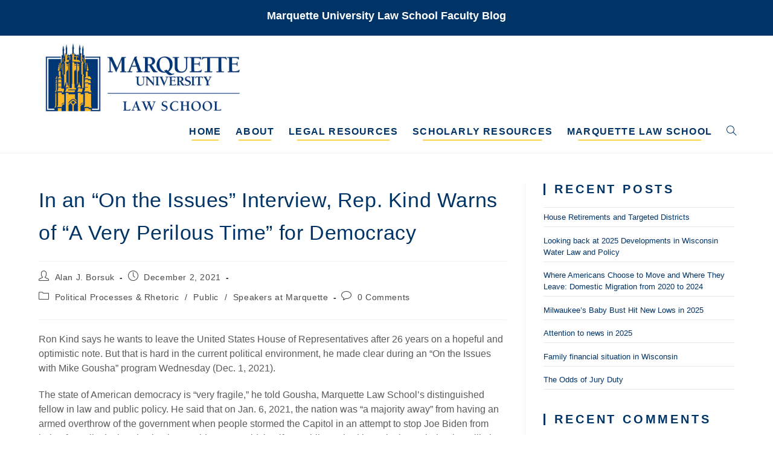

--- FILE ---
content_type: text/html; charset=UTF-8
request_url: https://law.marquette.edu/facultyblog/2021/12/in-an-on-the-issues-interview-rep-kind-warns-of-a-very-perilous-time-for-democracy/
body_size: 91134
content:
<!DOCTYPE html>
<html class="html" lang="en-US">
<head>
	<meta charset="UTF-8">
	<link rel="profile" href="https://gmpg.org/xfn/11">

	<title>In an “On the Issues” Interview, Rep. Kind Warns of “A Very Perilous Time” for Democracy &#8211; Marquette University Law School Faculty Blog</title>
<meta name='robots' content='max-image-preview:large' />
<meta name="viewport" content="width=device-width, initial-scale=1"><link rel="alternate" type="application/rss+xml" title="Marquette University Law School Faculty Blog &raquo; Feed" href="https://law.marquette.edu/facultyblog/feed/" />
<link rel="alternate" type="application/rss+xml" title="Marquette University Law School Faculty Blog &raquo; Comments Feed" href="https://law.marquette.edu/facultyblog/comments/feed/" />
<link rel="alternate" type="application/rss+xml" title="Marquette University Law School Faculty Blog &raquo; In an “On the Issues” Interview, Rep. Kind Warns of “A Very Perilous Time” for Democracy Comments Feed" href="https://law.marquette.edu/facultyblog/2021/12/in-an-on-the-issues-interview-rep-kind-warns-of-a-very-perilous-time-for-democracy/feed/" />
<link rel="alternate" title="oEmbed (JSON)" type="application/json+oembed" href="https://law.marquette.edu/facultyblog/wp-json/oembed/1.0/embed?url=https%3A%2F%2Flaw.marquette.edu%2Ffacultyblog%2F2021%2F12%2Fin-an-on-the-issues-interview-rep-kind-warns-of-a-very-perilous-time-for-democracy%2F" />
<link rel="alternate" title="oEmbed (XML)" type="text/xml+oembed" href="https://law.marquette.edu/facultyblog/wp-json/oembed/1.0/embed?url=https%3A%2F%2Flaw.marquette.edu%2Ffacultyblog%2F2021%2F12%2Fin-an-on-the-issues-interview-rep-kind-warns-of-a-very-perilous-time-for-democracy%2F&#038;format=xml" />
<style id='wp-img-auto-sizes-contain-inline-css'>
img:is([sizes=auto i],[sizes^="auto," i]){contain-intrinsic-size:3000px 1500px}
/*# sourceURL=wp-img-auto-sizes-contain-inline-css */
</style>
<style id='wp-emoji-styles-inline-css'>

	img.wp-smiley, img.emoji {
		display: inline !important;
		border: none !important;
		box-shadow: none !important;
		height: 1em !important;
		width: 1em !important;
		margin: 0 0.07em !important;
		vertical-align: -0.1em !important;
		background: none !important;
		padding: 0 !important;
	}
/*# sourceURL=wp-emoji-styles-inline-css */
</style>
<style id='wp-block-library-inline-css'>
:root{--wp-block-synced-color:#7a00df;--wp-block-synced-color--rgb:122,0,223;--wp-bound-block-color:var(--wp-block-synced-color);--wp-editor-canvas-background:#ddd;--wp-admin-theme-color:#007cba;--wp-admin-theme-color--rgb:0,124,186;--wp-admin-theme-color-darker-10:#006ba1;--wp-admin-theme-color-darker-10--rgb:0,107,160.5;--wp-admin-theme-color-darker-20:#005a87;--wp-admin-theme-color-darker-20--rgb:0,90,135;--wp-admin-border-width-focus:2px}@media (min-resolution:192dpi){:root{--wp-admin-border-width-focus:1.5px}}.wp-element-button{cursor:pointer}:root .has-very-light-gray-background-color{background-color:#eee}:root .has-very-dark-gray-background-color{background-color:#313131}:root .has-very-light-gray-color{color:#eee}:root .has-very-dark-gray-color{color:#313131}:root .has-vivid-green-cyan-to-vivid-cyan-blue-gradient-background{background:linear-gradient(135deg,#00d084,#0693e3)}:root .has-purple-crush-gradient-background{background:linear-gradient(135deg,#34e2e4,#4721fb 50%,#ab1dfe)}:root .has-hazy-dawn-gradient-background{background:linear-gradient(135deg,#faaca8,#dad0ec)}:root .has-subdued-olive-gradient-background{background:linear-gradient(135deg,#fafae1,#67a671)}:root .has-atomic-cream-gradient-background{background:linear-gradient(135deg,#fdd79a,#004a59)}:root .has-nightshade-gradient-background{background:linear-gradient(135deg,#330968,#31cdcf)}:root .has-midnight-gradient-background{background:linear-gradient(135deg,#020381,#2874fc)}:root{--wp--preset--font-size--normal:16px;--wp--preset--font-size--huge:42px}.has-regular-font-size{font-size:1em}.has-larger-font-size{font-size:2.625em}.has-normal-font-size{font-size:var(--wp--preset--font-size--normal)}.has-huge-font-size{font-size:var(--wp--preset--font-size--huge)}.has-text-align-center{text-align:center}.has-text-align-left{text-align:left}.has-text-align-right{text-align:right}.has-fit-text{white-space:nowrap!important}#end-resizable-editor-section{display:none}.aligncenter{clear:both}.items-justified-left{justify-content:flex-start}.items-justified-center{justify-content:center}.items-justified-right{justify-content:flex-end}.items-justified-space-between{justify-content:space-between}.screen-reader-text{border:0;clip-path:inset(50%);height:1px;margin:-1px;overflow:hidden;padding:0;position:absolute;width:1px;word-wrap:normal!important}.screen-reader-text:focus{background-color:#ddd;clip-path:none;color:#444;display:block;font-size:1em;height:auto;left:5px;line-height:normal;padding:15px 23px 14px;text-decoration:none;top:5px;width:auto;z-index:100000}html :where(.has-border-color){border-style:solid}html :where([style*=border-top-color]){border-top-style:solid}html :where([style*=border-right-color]){border-right-style:solid}html :where([style*=border-bottom-color]){border-bottom-style:solid}html :where([style*=border-left-color]){border-left-style:solid}html :where([style*=border-width]){border-style:solid}html :where([style*=border-top-width]){border-top-style:solid}html :where([style*=border-right-width]){border-right-style:solid}html :where([style*=border-bottom-width]){border-bottom-style:solid}html :where([style*=border-left-width]){border-left-style:solid}html :where(img[class*=wp-image-]){height:auto;max-width:100%}:where(figure){margin:0 0 1em}html :where(.is-position-sticky){--wp-admin--admin-bar--position-offset:var(--wp-admin--admin-bar--height,0px)}@media screen and (max-width:600px){html :where(.is-position-sticky){--wp-admin--admin-bar--position-offset:0px}}

/*# sourceURL=wp-block-library-inline-css */
</style><style id='global-styles-inline-css'>
:root{--wp--preset--aspect-ratio--square: 1;--wp--preset--aspect-ratio--4-3: 4/3;--wp--preset--aspect-ratio--3-4: 3/4;--wp--preset--aspect-ratio--3-2: 3/2;--wp--preset--aspect-ratio--2-3: 2/3;--wp--preset--aspect-ratio--16-9: 16/9;--wp--preset--aspect-ratio--9-16: 9/16;--wp--preset--color--black: #000000;--wp--preset--color--cyan-bluish-gray: #abb8c3;--wp--preset--color--white: #ffffff;--wp--preset--color--pale-pink: #f78da7;--wp--preset--color--vivid-red: #cf2e2e;--wp--preset--color--luminous-vivid-orange: #ff6900;--wp--preset--color--luminous-vivid-amber: #fcb900;--wp--preset--color--light-green-cyan: #7bdcb5;--wp--preset--color--vivid-green-cyan: #00d084;--wp--preset--color--pale-cyan-blue: #8ed1fc;--wp--preset--color--vivid-cyan-blue: #0693e3;--wp--preset--color--vivid-purple: #9b51e0;--wp--preset--gradient--vivid-cyan-blue-to-vivid-purple: linear-gradient(135deg,rgb(6,147,227) 0%,rgb(155,81,224) 100%);--wp--preset--gradient--light-green-cyan-to-vivid-green-cyan: linear-gradient(135deg,rgb(122,220,180) 0%,rgb(0,208,130) 100%);--wp--preset--gradient--luminous-vivid-amber-to-luminous-vivid-orange: linear-gradient(135deg,rgb(252,185,0) 0%,rgb(255,105,0) 100%);--wp--preset--gradient--luminous-vivid-orange-to-vivid-red: linear-gradient(135deg,rgb(255,105,0) 0%,rgb(207,46,46) 100%);--wp--preset--gradient--very-light-gray-to-cyan-bluish-gray: linear-gradient(135deg,rgb(238,238,238) 0%,rgb(169,184,195) 100%);--wp--preset--gradient--cool-to-warm-spectrum: linear-gradient(135deg,rgb(74,234,220) 0%,rgb(151,120,209) 20%,rgb(207,42,186) 40%,rgb(238,44,130) 60%,rgb(251,105,98) 80%,rgb(254,248,76) 100%);--wp--preset--gradient--blush-light-purple: linear-gradient(135deg,rgb(255,206,236) 0%,rgb(152,150,240) 100%);--wp--preset--gradient--blush-bordeaux: linear-gradient(135deg,rgb(254,205,165) 0%,rgb(254,45,45) 50%,rgb(107,0,62) 100%);--wp--preset--gradient--luminous-dusk: linear-gradient(135deg,rgb(255,203,112) 0%,rgb(199,81,192) 50%,rgb(65,88,208) 100%);--wp--preset--gradient--pale-ocean: linear-gradient(135deg,rgb(255,245,203) 0%,rgb(182,227,212) 50%,rgb(51,167,181) 100%);--wp--preset--gradient--electric-grass: linear-gradient(135deg,rgb(202,248,128) 0%,rgb(113,206,126) 100%);--wp--preset--gradient--midnight: linear-gradient(135deg,rgb(2,3,129) 0%,rgb(40,116,252) 100%);--wp--preset--font-size--small: 13px;--wp--preset--font-size--medium: 20px;--wp--preset--font-size--large: 36px;--wp--preset--font-size--x-large: 42px;--wp--preset--spacing--20: 0.44rem;--wp--preset--spacing--30: 0.67rem;--wp--preset--spacing--40: 1rem;--wp--preset--spacing--50: 1.5rem;--wp--preset--spacing--60: 2.25rem;--wp--preset--spacing--70: 3.38rem;--wp--preset--spacing--80: 5.06rem;--wp--preset--shadow--natural: 6px 6px 9px rgba(0, 0, 0, 0.2);--wp--preset--shadow--deep: 12px 12px 50px rgba(0, 0, 0, 0.4);--wp--preset--shadow--sharp: 6px 6px 0px rgba(0, 0, 0, 0.2);--wp--preset--shadow--outlined: 6px 6px 0px -3px rgb(255, 255, 255), 6px 6px rgb(0, 0, 0);--wp--preset--shadow--crisp: 6px 6px 0px rgb(0, 0, 0);}:where(.is-layout-flex){gap: 0.5em;}:where(.is-layout-grid){gap: 0.5em;}body .is-layout-flex{display: flex;}.is-layout-flex{flex-wrap: wrap;align-items: center;}.is-layout-flex > :is(*, div){margin: 0;}body .is-layout-grid{display: grid;}.is-layout-grid > :is(*, div){margin: 0;}:where(.wp-block-columns.is-layout-flex){gap: 2em;}:where(.wp-block-columns.is-layout-grid){gap: 2em;}:where(.wp-block-post-template.is-layout-flex){gap: 1.25em;}:where(.wp-block-post-template.is-layout-grid){gap: 1.25em;}.has-black-color{color: var(--wp--preset--color--black) !important;}.has-cyan-bluish-gray-color{color: var(--wp--preset--color--cyan-bluish-gray) !important;}.has-white-color{color: var(--wp--preset--color--white) !important;}.has-pale-pink-color{color: var(--wp--preset--color--pale-pink) !important;}.has-vivid-red-color{color: var(--wp--preset--color--vivid-red) !important;}.has-luminous-vivid-orange-color{color: var(--wp--preset--color--luminous-vivid-orange) !important;}.has-luminous-vivid-amber-color{color: var(--wp--preset--color--luminous-vivid-amber) !important;}.has-light-green-cyan-color{color: var(--wp--preset--color--light-green-cyan) !important;}.has-vivid-green-cyan-color{color: var(--wp--preset--color--vivid-green-cyan) !important;}.has-pale-cyan-blue-color{color: var(--wp--preset--color--pale-cyan-blue) !important;}.has-vivid-cyan-blue-color{color: var(--wp--preset--color--vivid-cyan-blue) !important;}.has-vivid-purple-color{color: var(--wp--preset--color--vivid-purple) !important;}.has-black-background-color{background-color: var(--wp--preset--color--black) !important;}.has-cyan-bluish-gray-background-color{background-color: var(--wp--preset--color--cyan-bluish-gray) !important;}.has-white-background-color{background-color: var(--wp--preset--color--white) !important;}.has-pale-pink-background-color{background-color: var(--wp--preset--color--pale-pink) !important;}.has-vivid-red-background-color{background-color: var(--wp--preset--color--vivid-red) !important;}.has-luminous-vivid-orange-background-color{background-color: var(--wp--preset--color--luminous-vivid-orange) !important;}.has-luminous-vivid-amber-background-color{background-color: var(--wp--preset--color--luminous-vivid-amber) !important;}.has-light-green-cyan-background-color{background-color: var(--wp--preset--color--light-green-cyan) !important;}.has-vivid-green-cyan-background-color{background-color: var(--wp--preset--color--vivid-green-cyan) !important;}.has-pale-cyan-blue-background-color{background-color: var(--wp--preset--color--pale-cyan-blue) !important;}.has-vivid-cyan-blue-background-color{background-color: var(--wp--preset--color--vivid-cyan-blue) !important;}.has-vivid-purple-background-color{background-color: var(--wp--preset--color--vivid-purple) !important;}.has-black-border-color{border-color: var(--wp--preset--color--black) !important;}.has-cyan-bluish-gray-border-color{border-color: var(--wp--preset--color--cyan-bluish-gray) !important;}.has-white-border-color{border-color: var(--wp--preset--color--white) !important;}.has-pale-pink-border-color{border-color: var(--wp--preset--color--pale-pink) !important;}.has-vivid-red-border-color{border-color: var(--wp--preset--color--vivid-red) !important;}.has-luminous-vivid-orange-border-color{border-color: var(--wp--preset--color--luminous-vivid-orange) !important;}.has-luminous-vivid-amber-border-color{border-color: var(--wp--preset--color--luminous-vivid-amber) !important;}.has-light-green-cyan-border-color{border-color: var(--wp--preset--color--light-green-cyan) !important;}.has-vivid-green-cyan-border-color{border-color: var(--wp--preset--color--vivid-green-cyan) !important;}.has-pale-cyan-blue-border-color{border-color: var(--wp--preset--color--pale-cyan-blue) !important;}.has-vivid-cyan-blue-border-color{border-color: var(--wp--preset--color--vivid-cyan-blue) !important;}.has-vivid-purple-border-color{border-color: var(--wp--preset--color--vivid-purple) !important;}.has-vivid-cyan-blue-to-vivid-purple-gradient-background{background: var(--wp--preset--gradient--vivid-cyan-blue-to-vivid-purple) !important;}.has-light-green-cyan-to-vivid-green-cyan-gradient-background{background: var(--wp--preset--gradient--light-green-cyan-to-vivid-green-cyan) !important;}.has-luminous-vivid-amber-to-luminous-vivid-orange-gradient-background{background: var(--wp--preset--gradient--luminous-vivid-amber-to-luminous-vivid-orange) !important;}.has-luminous-vivid-orange-to-vivid-red-gradient-background{background: var(--wp--preset--gradient--luminous-vivid-orange-to-vivid-red) !important;}.has-very-light-gray-to-cyan-bluish-gray-gradient-background{background: var(--wp--preset--gradient--very-light-gray-to-cyan-bluish-gray) !important;}.has-cool-to-warm-spectrum-gradient-background{background: var(--wp--preset--gradient--cool-to-warm-spectrum) !important;}.has-blush-light-purple-gradient-background{background: var(--wp--preset--gradient--blush-light-purple) !important;}.has-blush-bordeaux-gradient-background{background: var(--wp--preset--gradient--blush-bordeaux) !important;}.has-luminous-dusk-gradient-background{background: var(--wp--preset--gradient--luminous-dusk) !important;}.has-pale-ocean-gradient-background{background: var(--wp--preset--gradient--pale-ocean) !important;}.has-electric-grass-gradient-background{background: var(--wp--preset--gradient--electric-grass) !important;}.has-midnight-gradient-background{background: var(--wp--preset--gradient--midnight) !important;}.has-small-font-size{font-size: var(--wp--preset--font-size--small) !important;}.has-medium-font-size{font-size: var(--wp--preset--font-size--medium) !important;}.has-large-font-size{font-size: var(--wp--preset--font-size--large) !important;}.has-x-large-font-size{font-size: var(--wp--preset--font-size--x-large) !important;}
/*# sourceURL=global-styles-inline-css */
</style>

<style id='classic-theme-styles-inline-css'>
/*! This file is auto-generated */
.wp-block-button__link{color:#fff;background-color:#32373c;border-radius:9999px;box-shadow:none;text-decoration:none;padding:calc(.667em + 2px) calc(1.333em + 2px);font-size:1.125em}.wp-block-file__button{background:#32373c;color:#fff;text-decoration:none}
/*# sourceURL=/wp-includes/css/classic-themes.min.css */
</style>
<link rel='stylesheet' id='parent-style-css' href='https://law.marquette.edu/facultyblog/wp-content/themes/oceanwp/style.css?ver=6.9' media='all' />
<link rel='stylesheet' id='font-awesome-css' href='https://law.marquette.edu/facultyblog/wp-content/themes/oceanwp/assets/fonts/fontawesome/css/all.min.css?ver=6.7.2' media='all' />
<link rel='stylesheet' id='simple-line-icons-css' href='https://law.marquette.edu/facultyblog/wp-content/themes/oceanwp/assets/css/third/simple-line-icons.min.css?ver=2.4.0' media='all' />
<link rel='stylesheet' id='oceanwp-style-css' href='https://law.marquette.edu/facultyblog/wp-content/themes/oceanwp/assets/css/style.min.css?ver=1.0' media='all' />
<link rel='stylesheet' id='oe-widgets-style-css' href='https://law.marquette.edu/facultyblog/wp-content/plugins/ocean-extra/assets/css/widgets.css?ver=6.9' media='all' />
<script src="https://law.marquette.edu/facultyblog/wp-includes/js/jquery/jquery.min.js?ver=3.7.1" id="jquery-core-js"></script>
<script src="https://law.marquette.edu/facultyblog/wp-includes/js/jquery/jquery-migrate.min.js?ver=3.4.1" id="jquery-migrate-js"></script>
<link rel="https://api.w.org/" href="https://law.marquette.edu/facultyblog/wp-json/" /><link rel="alternate" title="JSON" type="application/json" href="https://law.marquette.edu/facultyblog/wp-json/wp/v2/posts/29842" /><link rel="EditURI" type="application/rsd+xml" title="RSD" href="https://law.marquette.edu/facultyblog/xmlrpc.php?rsd" />
<meta name="generator" content="WordPress 6.9" />
<link rel="canonical" href="https://law.marquette.edu/facultyblog/2021/12/in-an-on-the-issues-interview-rep-kind-warns-of-a-very-perilous-time-for-democracy/" />
<link rel='shortlink' href='https://law.marquette.edu/facultyblog/?p=29842' />

		<!-- GA Google Analytics @ https://m0n.co/ga -->
		<script async src="https://www.googletagmanager.com/gtag/js?id=G-4PERQPSPV6"></script>
		<script>
			window.dataLayer = window.dataLayer || [];
			function gtag(){dataLayer.push(arguments);}
			gtag('js', new Date());
			gtag('config', 'G-4PERQPSPV6');
		</script>

	<!-- Analytics by WP Statistics - https://wp-statistics.com -->
<style>.recentcomments a{display:inline !important;padding:0 !important;margin:0 !important;}</style><link rel="icon" href="https://law.marquette.edu/facultyblog/wp-content/uploads/2022/09/cropped-lawlogo-web-border-32x32.jpg" sizes="32x32" />
<link rel="icon" href="https://law.marquette.edu/facultyblog/wp-content/uploads/2022/09/cropped-lawlogo-web-border-192x192.jpg" sizes="192x192" />
<link rel="apple-touch-icon" href="https://law.marquette.edu/facultyblog/wp-content/uploads/2022/09/cropped-lawlogo-web-border-180x180.jpg" />
<meta name="msapplication-TileImage" content="https://law.marquette.edu/facultyblog/wp-content/uploads/2022/09/cropped-lawlogo-web-border-270x270.jpg" />
		<style id="wp-custom-css">
			ul,ol{margin-left:3em}li{margin-bottom:.5em}		</style>
		<!-- OceanWP CSS -->
<style type="text/css">
/* Colors */a:hover,a.light:hover,.theme-heading .text::before,.theme-heading .text::after,#top-bar-content >a:hover,#top-bar-social li.oceanwp-email a:hover,#site-navigation-wrap .dropdown-menu >li >a:hover,#site-header.medium-header #medium-searchform button:hover,.oceanwp-mobile-menu-icon a:hover,.blog-entry.post .blog-entry-header .entry-title a:hover,.blog-entry.post .blog-entry-readmore a:hover,.blog-entry.thumbnail-entry .blog-entry-category a,ul.meta li a:hover,.dropcap,.single nav.post-navigation .nav-links .title,body .related-post-title a:hover,body #wp-calendar caption,body .contact-info-widget.default i,body .contact-info-widget.big-icons i,body .custom-links-widget .oceanwp-custom-links li a:hover,body .custom-links-widget .oceanwp-custom-links li a:hover:before,body .posts-thumbnails-widget li a:hover,body .social-widget li.oceanwp-email a:hover,.comment-author .comment-meta .comment-reply-link,#respond #cancel-comment-reply-link:hover,#footer-widgets .footer-box a:hover,#footer-bottom a:hover,#footer-bottom #footer-bottom-menu a:hover,.sidr a:hover,.sidr-class-dropdown-toggle:hover,.sidr-class-menu-item-has-children.active >a,.sidr-class-menu-item-has-children.active >a >.sidr-class-dropdown-toggle,input[type=checkbox]:checked:before{color:#003366}.single nav.post-navigation .nav-links .title .owp-icon use,.blog-entry.post .blog-entry-readmore a:hover .owp-icon use,body .contact-info-widget.default .owp-icon use,body .contact-info-widget.big-icons .owp-icon use{stroke:#003366}input[type="button"],input[type="reset"],input[type="submit"],button[type="submit"],.button,#site-navigation-wrap .dropdown-menu >li.btn >a >span,.thumbnail:hover i,.thumbnail:hover .link-post-svg-icon,.post-quote-content,.omw-modal .omw-close-modal,body .contact-info-widget.big-icons li:hover i,body .contact-info-widget.big-icons li:hover .owp-icon,body div.wpforms-container-full .wpforms-form input[type=submit],body div.wpforms-container-full .wpforms-form button[type=submit],body div.wpforms-container-full .wpforms-form .wpforms-page-button,.woocommerce-cart .wp-element-button,.woocommerce-checkout .wp-element-button,.wp-block-button__link{background-color:#003366}.widget-title{border-color:#003366}blockquote{border-color:#003366}.wp-block-quote{border-color:#003366}#searchform-dropdown{border-color:#003366}.dropdown-menu .sub-menu{border-color:#003366}.blog-entry.large-entry .blog-entry-readmore a:hover{border-color:#003366}.oceanwp-newsletter-form-wrap input[type="email"]:focus{border-color:#003366}.social-widget li.oceanwp-email a:hover{border-color:#003366}#respond #cancel-comment-reply-link:hover{border-color:#003366}body .contact-info-widget.big-icons li:hover i{border-color:#003366}body .contact-info-widget.big-icons li:hover .owp-icon{border-color:#003366}#footer-widgets .oceanwp-newsletter-form-wrap input[type="email"]:focus{border-color:#003366}input[type="button"]:hover,input[type="reset"]:hover,input[type="submit"]:hover,button[type="submit"]:hover,input[type="button"]:focus,input[type="reset"]:focus,input[type="submit"]:focus,button[type="submit"]:focus,.button:hover,.button:focus,#site-navigation-wrap .dropdown-menu >li.btn >a:hover >span,.post-quote-author,.omw-modal .omw-close-modal:hover,body div.wpforms-container-full .wpforms-form input[type=submit]:hover,body div.wpforms-container-full .wpforms-form button[type=submit]:hover,body div.wpforms-container-full .wpforms-form .wpforms-page-button:hover,.woocommerce-cart .wp-element-button:hover,.woocommerce-checkout .wp-element-button:hover,.wp-block-button__link:hover{background-color:#0063b3}a{color:#003366}a .owp-icon use{stroke:#003366}a:hover{color:#0063b3}a:hover .owp-icon use{stroke:#0063b3}body .theme-button,body input[type="submit"],body button[type="submit"],body button,body .button,body div.wpforms-container-full .wpforms-form input[type=submit],body div.wpforms-container-full .wpforms-form button[type=submit],body div.wpforms-container-full .wpforms-form .wpforms-page-button,.woocommerce-cart .wp-element-button,.woocommerce-checkout .wp-element-button,.wp-block-button__link{border-color:#ffffff}body .theme-button:hover,body input[type="submit"]:hover,body button[type="submit"]:hover,body button:hover,body .button:hover,body div.wpforms-container-full .wpforms-form input[type=submit]:hover,body div.wpforms-container-full .wpforms-form input[type=submit]:active,body div.wpforms-container-full .wpforms-form button[type=submit]:hover,body div.wpforms-container-full .wpforms-form button[type=submit]:active,body div.wpforms-container-full .wpforms-form .wpforms-page-button:hover,body div.wpforms-container-full .wpforms-form .wpforms-page-button:active,.woocommerce-cart .wp-element-button:hover,.woocommerce-checkout .wp-element-button:hover,.wp-block-button__link:hover{border-color:#ffffff}body{color:#5b5b5b}h1,h2,h3,h4,h5,h6,.theme-heading,.widget-title,.oceanwp-widget-recent-posts-title,.comment-reply-title,.entry-title,.sidebar-box .widget-title{color:#003366}/* OceanWP Style Settings CSS */.container{width:1280px}@media only screen and (min-width:960px){.content-area,.content-left-sidebar .content-area{width:70%}}@media only screen and (min-width:960px){.widget-area,.content-left-sidebar .widget-area{width:30%}}.theme-button,input[type="submit"],button[type="submit"],button,.button,body div.wpforms-container-full .wpforms-form input[type=submit],body div.wpforms-container-full .wpforms-form button[type=submit],body div.wpforms-container-full .wpforms-form .wpforms-page-button{border-style:solid}.theme-button,input[type="submit"],button[type="submit"],button,.button,body div.wpforms-container-full .wpforms-form input[type=submit],body div.wpforms-container-full .wpforms-form button[type=submit],body div.wpforms-container-full .wpforms-form .wpforms-page-button{border-width:1px}form input[type="text"],form input[type="password"],form input[type="email"],form input[type="url"],form input[type="date"],form input[type="month"],form input[type="time"],form input[type="datetime"],form input[type="datetime-local"],form input[type="week"],form input[type="number"],form input[type="search"],form input[type="tel"],form input[type="color"],form select,form textarea,.woocommerce .woocommerce-checkout .select2-container--default .select2-selection--single{border-style:solid}body div.wpforms-container-full .wpforms-form input[type=date],body div.wpforms-container-full .wpforms-form input[type=datetime],body div.wpforms-container-full .wpforms-form input[type=datetime-local],body div.wpforms-container-full .wpforms-form input[type=email],body div.wpforms-container-full .wpforms-form input[type=month],body div.wpforms-container-full .wpforms-form input[type=number],body div.wpforms-container-full .wpforms-form input[type=password],body div.wpforms-container-full .wpforms-form input[type=range],body div.wpforms-container-full .wpforms-form input[type=search],body div.wpforms-container-full .wpforms-form input[type=tel],body div.wpforms-container-full .wpforms-form input[type=text],body div.wpforms-container-full .wpforms-form input[type=time],body div.wpforms-container-full .wpforms-form input[type=url],body div.wpforms-container-full .wpforms-form input[type=week],body div.wpforms-container-full .wpforms-form select,body div.wpforms-container-full .wpforms-form textarea{border-style:solid}form input[type="text"],form input[type="password"],form input[type="email"],form input[type="url"],form input[type="date"],form input[type="month"],form input[type="time"],form input[type="datetime"],form input[type="datetime-local"],form input[type="week"],form input[type="number"],form input[type="search"],form input[type="tel"],form input[type="color"],form select,form textarea{border-radius:3px}body div.wpforms-container-full .wpforms-form input[type=date],body div.wpforms-container-full .wpforms-form input[type=datetime],body div.wpforms-container-full .wpforms-form input[type=datetime-local],body div.wpforms-container-full .wpforms-form input[type=email],body div.wpforms-container-full .wpforms-form input[type=month],body div.wpforms-container-full .wpforms-form input[type=number],body div.wpforms-container-full .wpforms-form input[type=password],body div.wpforms-container-full .wpforms-form input[type=range],body div.wpforms-container-full .wpforms-form input[type=search],body div.wpforms-container-full .wpforms-form input[type=tel],body div.wpforms-container-full .wpforms-form input[type=text],body div.wpforms-container-full .wpforms-form input[type=time],body div.wpforms-container-full .wpforms-form input[type=url],body div.wpforms-container-full .wpforms-form input[type=week],body div.wpforms-container-full .wpforms-form select,body div.wpforms-container-full .wpforms-form textarea{border-radius:3px}/* Header */#site-logo #site-logo-inner,.oceanwp-social-menu .social-menu-inner,#site-header.full_screen-header .menu-bar-inner,.after-header-content .after-header-content-inner{height:50px}#site-navigation-wrap .dropdown-menu >li >a,#site-navigation-wrap .dropdown-menu >li >span.opl-logout-link,.oceanwp-mobile-menu-icon a,.mobile-menu-close,.after-header-content-inner >a{line-height:50px}#site-header-inner{padding:10px 0 10px 0}#site-header.has-header-media .overlay-header-media{background-color:rgba(0,0,0,0.5)}#site-logo #site-logo-inner a img,#site-header.center-header #site-navigation-wrap .middle-site-logo a img{max-width:500px}#site-header #site-logo #site-logo-inner a img,#site-header.center-header #site-navigation-wrap .middle-site-logo a img{max-height:123px}.effect-one #site-navigation-wrap .dropdown-menu >li >a.menu-link >span:after,.effect-three #site-navigation-wrap .dropdown-menu >li >a.menu-link >span:after,.effect-five #site-navigation-wrap .dropdown-menu >li >a.menu-link >span:before,.effect-five #site-navigation-wrap .dropdown-menu >li >a.menu-link >span:after,.effect-nine #site-navigation-wrap .dropdown-menu >li >a.menu-link >span:before,.effect-nine #site-navigation-wrap .dropdown-menu >li >a.menu-link >span:after{background-color:#ffcc33}.effect-four #site-navigation-wrap .dropdown-menu >li >a.menu-link >span:before,.effect-four #site-navigation-wrap .dropdown-menu >li >a.menu-link >span:after,.effect-seven #site-navigation-wrap .dropdown-menu >li >a.menu-link:hover >span:after,.effect-seven #site-navigation-wrap .dropdown-menu >li.sfHover >a.menu-link >span:after{color:#ffcc33}.effect-seven #site-navigation-wrap .dropdown-menu >li >a.menu-link:hover >span:after,.effect-seven #site-navigation-wrap .dropdown-menu >li.sfHover >a.menu-link >span:after{text-shadow:10px 0 #ffcc33,-10px 0 #ffcc33}.effect-two #site-navigation-wrap .dropdown-menu >li >a.menu-link >span:after,.effect-eight #site-navigation-wrap .dropdown-menu >li >a.menu-link >span:before,.effect-eight #site-navigation-wrap .dropdown-menu >li >a.menu-link >span:after{background-color:#ffcc33}.effect-six #site-navigation-wrap .dropdown-menu >li >a.menu-link >span:before,.effect-six #site-navigation-wrap .dropdown-menu >li >a.menu-link >span:after{border-color:#ffcc33}.effect-ten #site-navigation-wrap .dropdown-menu >li >a.menu-link:hover >span,.effect-ten #site-navigation-wrap .dropdown-menu >li.sfHover >a.menu-link >span{-webkit-box-shadow:0 0 10px 4px #ffcc33;-moz-box-shadow:0 0 10px 4px #ffcc33;box-shadow:0 0 10px 4px #ffcc33}#site-navigation-wrap .dropdown-menu >li >a{padding:0 12px}#site-navigation-wrap .dropdown-menu >li >a,.oceanwp-mobile-menu-icon a,#searchform-header-replace-close{color:#003366}#site-navigation-wrap .dropdown-menu >li >a .owp-icon use,.oceanwp-mobile-menu-icon a .owp-icon use,#searchform-header-replace-close .owp-icon use{stroke:#003366}/* Topbar */#top-bar{padding:14px 0 0 0}#top-bar-wrap,.oceanwp-top-bar-sticky{background-color:#003366}#top-bar-wrap,#top-bar-content strong{color:#ffffff}/* Blog CSS */.blog-entry.post .blog-entry-header .entry-title a{color:#003366}.ocean-single-post-header ul.meta-item li a:hover{color:#333333}/* Sidebar */.sidebar-box .widget-title{color:#003366}/* Footer Copyright */#footer-bottom{background-color:#003366}/* Typography */body{font-size:1.6rem;line-height:1.5}h1,h2,h3,h4,h5,h6,.theme-heading,.widget-title,.oceanwp-widget-recent-posts-title,.comment-reply-title,.entry-title,.sidebar-box .widget-title{font-family:Arial,Helvetica,sans-serif;line-height:1.5;font-weight:900}h1{font-size:23px;line-height:1.4}h2{font-size:20px;line-height:1.4}h3{font-size:18px;line-height:1.4}h4{font-size:17px;line-height:1.4}h5{font-size:14px;line-height:1.4}h6{font-size:15px;line-height:1.4}.page-header .page-header-title,.page-header.background-image-page-header .page-header-title{font-size:32px;line-height:1.4}.page-header .page-subheading{font-size:15px;line-height:1.8}.site-breadcrumbs,.site-breadcrumbs a{font-size:13px;line-height:1.4}#top-bar-content,#top-bar-social-alt{font-size:12px;line-height:1.9}#site-logo a.site-logo-text{font-size:24px;line-height:1.8}#site-navigation-wrap .dropdown-menu >li >a,#site-header.full_screen-header .fs-dropdown-menu >li >a,#site-header.top-header #site-navigation-wrap .dropdown-menu >li >a,#site-header.center-header #site-navigation-wrap .dropdown-menu >li >a,#site-header.medium-header #site-navigation-wrap .dropdown-menu >li >a,.oceanwp-mobile-menu-icon a{font-size:16px;letter-spacing:1.2px;font-weight:700;text-transform:uppercase}.dropdown-menu ul li a.menu-link,#site-header.full_screen-header .fs-dropdown-menu ul.sub-menu li a{font-size:12px;line-height:1.2;letter-spacing:.6px}.sidr-class-dropdown-menu li a,a.sidr-class-toggle-sidr-close,#mobile-dropdown ul li a,body #mobile-fullscreen ul li a{font-size:15px;line-height:1.8}.blog-entry.post .blog-entry-header .entry-title a{font-family:Arial,Helvetica,sans-serif;font-size:3rem;line-height:0.4;font-weight:800}.ocean-single-post-header .single-post-title{font-size:34px;line-height:1.4;letter-spacing:.6px}.ocean-single-post-header ul.meta-item li,.ocean-single-post-header ul.meta-item li a{font-size:13px;line-height:1.4;letter-spacing:.6px}.ocean-single-post-header .post-author-name,.ocean-single-post-header .post-author-name a{font-size:14px;line-height:1.4;letter-spacing:.6px}.ocean-single-post-header .post-author-description{font-size:12px;line-height:1.4;letter-spacing:.6px}.single-post .entry-title{font-family:Arial Black,Gadget,sans-serif;line-height:1.6;letter-spacing:.6px;font-weight:300}.single-post ul.meta li,.single-post ul.meta li a{font-size:14px;line-height:1.4;letter-spacing:.6px}.sidebar-box .widget-title,.sidebar-box.widget_block .wp-block-heading{font-size:1.5em;line-height:1;letter-spacing:3.8px;text-transform:uppercase}#footer-widgets .footer-box .widget-title{font-size:13px;line-height:1;letter-spacing:1px}#footer-bottom #copyright{font-size:12px;line-height:1}#footer-bottom #footer-bottom-menu{font-size:12px;line-height:1}.woocommerce-store-notice.demo_store{line-height:2;letter-spacing:1.5px}.demo_store .woocommerce-store-notice__dismiss-link{line-height:2;letter-spacing:1.5px}.woocommerce ul.products li.product li.title h2,.woocommerce ul.products li.product li.title a{font-size:14px;line-height:1.5}.woocommerce ul.products li.product li.category,.woocommerce ul.products li.product li.category a{font-size:12px;line-height:1}.woocommerce ul.products li.product .price{font-size:18px;line-height:1}.woocommerce ul.products li.product .button,.woocommerce ul.products li.product .product-inner .added_to_cart{font-size:12px;line-height:1.5;letter-spacing:1px}.woocommerce ul.products li.owp-woo-cond-notice span,.woocommerce ul.products li.owp-woo-cond-notice a{font-size:16px;line-height:1;letter-spacing:1px;font-weight:600;text-transform:capitalize}.woocommerce div.product .product_title{font-size:24px;line-height:1.4;letter-spacing:.6px}.woocommerce div.product p.price{font-size:36px;line-height:1}.woocommerce .owp-btn-normal .summary form button.button,.woocommerce .owp-btn-big .summary form button.button,.woocommerce .owp-btn-very-big .summary form button.button{font-size:12px;line-height:1.5;letter-spacing:1px;text-transform:uppercase}.woocommerce div.owp-woo-single-cond-notice span,.woocommerce div.owp-woo-single-cond-notice a{font-size:18px;line-height:2;letter-spacing:1.5px;font-weight:600;text-transform:capitalize}.ocean-preloader--active .preloader-after-content{font-size:20px;line-height:1.8;letter-spacing:.6px}
</style></head>

<body class="wp-singular post-template-default single single-post postid-29842 single-format-standard wp-custom-logo wp-embed-responsive wp-theme-oceanwp wp-child-theme-oceanwp-child oceanwp-theme dropdown-mobile default-breakpoint has-sidebar content-right-sidebar post-in-category-political-processes-rhetoric post-in-category-public post-in-category-speakers has-topbar page-header-disabled" itemscope="itemscope" itemtype="https://schema.org/Article">

	
	
	<div id="outer-wrap" class="site clr">

		<a class="skip-link screen-reader-text" href="#main">Skip to content</a>

		
		<div id="wrap" class="clr">

			

<div id="top-bar-wrap" class="clr">

	<div id="top-bar" class="clr">

		
		<div id="top-bar-inner" class="clr">

			
	<div id="top-bar-content" class="clr has-content top-bar-centered">

		
		
			
				<span class="topbar-content">

					<h3 style="color:white">Marquette University Law School Faculty Blog</h3>
				</span>

				
	</div><!-- #top-bar-content -->


		</div><!-- #top-bar-inner -->

		
	</div><!-- #top-bar -->

</div><!-- #top-bar-wrap -->


			
<header id="site-header" class="minimal-header effect-five clr" data-height="50" itemscope="itemscope" itemtype="https://schema.org/WPHeader" role="banner">

	
					
			<div id="site-header-inner" class="clr container">

				
				

<div id="site-logo" class="clr" itemscope itemtype="https://schema.org/Brand" >

	
	<div id="site-logo-inner" class="clr">

		<a href="https://law.marquette.edu/facultyblog/" class="custom-logo-link" rel="home"><img width="887" height="317" src="https://law.marquette.edu/facultyblog/wp-content/uploads/2023/01/cropped-law-logo-horizontal.jpg" class="custom-logo" alt="Marquette University Law School Faculty Blog" decoding="async" fetchpriority="high" srcset="https://law.marquette.edu/facultyblog/wp-content/uploads/2023/01/cropped-law-logo-horizontal.jpg 1x, https://law.marquette.edu/facultyblog/wp-content/uploads/2023/01/law-logo-horizontal-1.jpg 2x" sizes="(max-width: 887px) 100vw, 887px" /></a>
	</div><!-- #site-logo-inner -->

	
	
</div><!-- #site-logo -->

			<div id="site-navigation-wrap" class="clr">
			
			
			
			<nav id="site-navigation" class="navigation main-navigation clr" itemscope="itemscope" itemtype="https://schema.org/SiteNavigationElement" role="navigation" >

				<ul id="menu-main" class="main-menu dropdown-menu sf-menu"><li id="menu-item-19996" class="menu-item menu-item-type-custom menu-item-object-custom menu-item-home menu-item-19996"><a href="http://law.marquette.edu/facultyblog/" class="menu-link"><span class="text-wrap">Home</span></a></li><li id="menu-item-19995" class="menu-item menu-item-type-post_type menu-item-object-page menu-item-19995"><a href="https://law.marquette.edu/facultyblog/about/" class="menu-link"><span class="text-wrap">About</span></a></li><li id="menu-item-19997" class="menu-item menu-item-type-post_type menu-item-object-page menu-item-19997"><a href="https://law.marquette.edu/facultyblog/legal-resources/" class="menu-link"><span class="text-wrap">Legal Resources</span></a></li><li id="menu-item-19999" class="menu-item menu-item-type-custom menu-item-object-custom menu-item-19999"><a title="Scholarly Resources" href="http://scholarship.law.marquette.edu" class="menu-link"><span class="text-wrap">Scholarly Resources</span></a></li><li id="menu-item-19998" class="menu-item menu-item-type-custom menu-item-object-custom menu-item-19998"><a href="http://law.marquette.edu" class="menu-link"><span class="text-wrap">Marquette Law School</span></a></li><li class="search-toggle-li" ><a href="https://law.marquette.edu/facultyblog/#" class="site-search-toggle search-dropdown-toggle"><span class="screen-reader-text">Toggle website search</span><i class=" icon-magnifier" aria-hidden="true" role="img"></i></a></li></ul>
<div id="searchform-dropdown" class="header-searchform-wrap clr" >
	
<form aria-label="Search this website" role="search" method="get" class="searchform" action="https://law.marquette.edu/facultyblog/">	
	<input aria-label="Insert search query" type="search" id="ocean-search-form-1" class="field" autocomplete="off" placeholder="Search" name="s">
		</form>
</div><!-- #searchform-dropdown -->

			</nav><!-- #site-navigation -->

			
			
					</div><!-- #site-navigation-wrap -->
			
		
	
				
	
	<div class="oceanwp-mobile-menu-icon clr mobile-right">

		
		
		
		<a href="https://law.marquette.edu/facultyblog/#mobile-menu-toggle" class="mobile-menu"  aria-label="Mobile Menu">
							<i class="fa fa-bars" aria-hidden="true"></i>
								<span class="oceanwp-text">Menu</span>
				<span class="oceanwp-close-text">Close</span>
						</a>

		
		
		
	</div><!-- #oceanwp-mobile-menu-navbar -->

	

			</div><!-- #site-header-inner -->

			
<div id="mobile-dropdown" class="clr" >

	<nav class="clr" itemscope="itemscope" itemtype="https://schema.org/SiteNavigationElement">

		<ul id="menu-main-1" class="menu"><li class="menu-item menu-item-type-custom menu-item-object-custom menu-item-home menu-item-19996"><a href="http://law.marquette.edu/facultyblog/">Home</a></li>
<li class="menu-item menu-item-type-post_type menu-item-object-page menu-item-19995"><a href="https://law.marquette.edu/facultyblog/about/">About</a></li>
<li class="menu-item menu-item-type-post_type menu-item-object-page menu-item-19997"><a href="https://law.marquette.edu/facultyblog/legal-resources/">Legal Resources</a></li>
<li class="menu-item menu-item-type-custom menu-item-object-custom menu-item-19999"><a href="http://scholarship.law.marquette.edu">Scholarly Resources</a></li>
<li class="menu-item menu-item-type-custom menu-item-object-custom menu-item-19998"><a href="http://law.marquette.edu">Marquette Law School</a></li>
<li class="search-toggle-li" ><a href="https://law.marquette.edu/facultyblog/#" class="site-search-toggle search-dropdown-toggle"><span class="screen-reader-text">Toggle website search</span><i class=" icon-magnifier" aria-hidden="true" role="img"></i></a></li></ul>
<div id="mobile-menu-search" class="clr">
	<form aria-label="Search this website" method="get" action="https://law.marquette.edu/facultyblog/" class="mobile-searchform">
		<input aria-label="Insert search query" value="" class="field" id="ocean-mobile-search-2" type="search" name="s" autocomplete="off" placeholder="Search" />
		<button aria-label="Submit search" type="submit" class="searchform-submit">
			<i class=" icon-magnifier" aria-hidden="true" role="img"></i>		</button>
					</form>
</div><!-- .mobile-menu-search -->

	</nav>

</div>

			
			
		
		
</header><!-- #site-header -->


			
			<main id="main" class="site-main clr"  role="main">

				
	
	<div id="content-wrap" class="container clr">

		
		<div id="primary" class="content-area clr">

			
			<div id="content" class="site-content clr">

				
				
<article id="post-29842">

	

<header class="entry-header clr">
	<h2 class="single-post-title entry-title" itemprop="headline">In an “On the Issues” Interview, Rep. Kind Warns of “A Very Perilous Time” for Democracy</h2><!-- .single-post-title -->
</header><!-- .entry-header -->


<ul class="meta ospm-default clr">

	
					<li class="meta-author" itemprop="name"><span class="screen-reader-text">Post author:</span><i class=" icon-user" aria-hidden="true" role="img"></i><a href="https://law.marquette.edu/facultyblog/author/alan-borsuk/" title="Posts by Alan J. Borsuk" rel="author"  itemprop="author" itemscope="itemscope" itemtype="https://schema.org/Person">Alan J. Borsuk</a></li>
		
		
		
		
		
		
	
		
					<li class="meta-date" itemprop="datePublished"><span class="screen-reader-text">Post published:</span><i class=" icon-clock" aria-hidden="true" role="img"></i>December 2, 2021</li>
		
		
		
		
		
	
		
		
		
					<li class="meta-cat"><span class="screen-reader-text">Post category:</span><i class=" icon-folder" aria-hidden="true" role="img"></i><a href="https://law.marquette.edu/facultyblog/category/political-processes-rhetoric/" rel="category tag">Political Processes &amp; Rhetoric</a> <span class="owp-sep">/</span> <a href="https://law.marquette.edu/facultyblog/category/public/" rel="category tag">Public</a> <span class="owp-sep">/</span> <a href="https://law.marquette.edu/facultyblog/category/speakers/" rel="category tag">Speakers at Marquette</a></li>
		
		
		
	
		
		
		
		
		
					<li class="meta-comments"><span class="screen-reader-text">Post comments:</span><i class=" icon-bubble" aria-hidden="true" role="img"></i><a href="https://law.marquette.edu/facultyblog/2021/12/in-an-on-the-issues-interview-rep-kind-warns-of-a-very-perilous-time-for-democracy/#respond" class="comments-link" >0 Comments</a></li>
		
	
</ul>



<div class="entry-content clr" itemprop="text">
	<p>Ron Kind says he wants to leave the United States House of Representatives after 26 years on a hopeful and optimistic note. But that is hard in the current political environment, he made clear during an “On the Issues with Mike Gousha” program Wednesday (Dec. 1, 2021).</p>
<p>The state of American democracy is “very fragile,” he told Gousha, Marquette Law School’s distinguished fellow in law and public policy. He said that on Jan. 6, 2021, the nation was “a majority away” from having an armed overthrow of the government when people stormed the Capitol in an attempt to stop Joe Biden from being formally declared to be the president. He said that if Republicans had been in the majority, there likely would have been a major constitutional crisis.</p>
<p>More generally, Kind, a moderate Democrat who has represented western Wisconsin in the House since 1997, said, “Unquestionably, our politics have gotten very toxic in recent years.” That is hard for someone like him., he said, because he has always tried to have good relationships with members of Congress from across the spectrum.<span id="more-29842"></span></p>
<p>“Now it’s more about destroying the other side, demonizing them, making people fearful of the other party,” he said. “I think we’re in a very perilous time for our democracy.”</p>
<p>Kind said President Donald Trump and his administration “took us to a very dark place” characterized by authoritarian tendencies and lack of respect for citizens. He called Trump “a narcissistic bully.”</p>
<p>But he also criticized Republicans more broadly and said the party needs to purge itself of the characteristics Trump encouraged. Kind said “one party” &#8212; he didn’t use the word “Republican” &#8212; is trying to convince people that diversity is something to be feared. “It is so easy to divide people along racial lines,” he said. In his view, diversity is “a source of great strength” for the country.</p>
<p>His biggest concern, Kind said, is that “we have a lost a factual basis, a common set of truths in this country.” He said, “An alternate reality has been created for factual matters where you can make things up.” The biggest example is what he called “the big lie” about who won the presidential election.</p>
<p>Good government, he said, requires give and take and compromise and too many new legislators in both Washington and Madison are not willing to do that.</p>
<p>Kind said he is proud of a lot that he has accomplished in his years in Congress. He said his decision not to run for re-election was not based on concern he would lose in the 2022 election. He won narrowly in 2020 and Trump carried the district by a large margin. Kind said when he announced his decision that he had “run out of gas.” He has a year left in his term and he said he has not made plans for what to do after that. He said he intends to stay in Wisconsin.</p>
<p>The full interview with Kind may be viewed <a href="https://www.youtube.com/watch?v=5q9xPcUWEPQ">by clicking here</a>.</p>
<p class="responsive-video-wrap clr"><iframe title="On the Issues: U.S. Representative Ron Kind" width="1200" height="675" src="https://www.youtube.com/embed/5q9xPcUWEPQ?feature=oembed" frameborder="0" allow="accelerometer; autoplay; clipboard-write; encrypted-media; gyroscope; picture-in-picture; web-share" allowfullscreen></iframe></p>
<p>&nbsp;</p>

</div><!-- .entry -->





	<section id="related-posts" class="clr">

		<h3 class="theme-heading related-posts-title">
			<span class="text">You Might Also Like</span>
		</h3>

		<div class="oceanwp-row clr">

			
			
				
				<article class="related-post clr col span_1_of_3 col-1 post-16020 post type-post status-publish format-standard hentry category-public entry">

					
					<h3 class="related-post-title">
						<a href="https://law.marquette.edu/facultyblog/2011/12/suvs-and-the-security-state/" rel="bookmark">SUVs and the Security State</a>
					</h3><!-- .related-post-title -->

											<time class="published" datetime="2011-12-18T09:42:36-06:00"><i class=" icon-clock" aria-hidden="true" role="img"></i>December 18, 2011</time>
					
				</article><!-- .related-post -->

				
			
				
				<article class="related-post clr col span_1_of_3 col-2 post-18838 post type-post status-publish format-standard hentry category-legal-practice category-public entry">

					
					<h3 class="related-post-title">
						<a href="https://law.marquette.edu/facultyblog/2012/10/toward-a-modality-of-jurisprudence/" rel="bookmark">Toward a Modality of Jurisprudence</a>
					</h3><!-- .related-post-title -->

											<time class="published" datetime="2012-10-29T10:14:32-05:00"><i class=" icon-clock" aria-hidden="true" role="img"></i>October 29, 2012</time>
					
				</article><!-- .related-post -->

				
			
				
				<article class="related-post clr col span_1_of_3 col-3 post-15067 post type-post status-publish format-standard hentry category-criminal-justice category-criminal-law-process category-public category-seventh-circuit entry">

					
					<h3 class="related-post-title">
						<a href="https://law.marquette.edu/facultyblog/2011/10/what-must-a-defendant-do-in-order-to-go-it-alone/" rel="bookmark">What Must a Defendant Do in Order to Go It Alone?</a>
					</h3><!-- .related-post-title -->

											<time class="published" datetime="2011-10-02T21:41:28-05:00"><i class=" icon-clock" aria-hidden="true" role="img"></i>October 2, 2011</time>
					
				</article><!-- .related-post -->

				
			
		</div><!-- .oceanwp-row -->

	</section><!-- .related-posts -->




<section id="comments" class="comments-area clr has-comments">

	
	
		<div id="respond" class="comment-respond">
		<h3 id="reply-title" class="comment-reply-title">Leave a Reply <small><a rel="nofollow" id="cancel-comment-reply-link" href="/facultyblog/2021/12/in-an-on-the-issues-interview-rep-kind-warns-of-a-very-perilous-time-for-democracy/#respond" style="display:none;">Cancel reply</a></small></h3><form action="https://law.marquette.edu/facultyblog/wp-comments-post.php" method="post" id="commentform" class="comment-form"><div class="comment-textarea"><label for="comment" class="screen-reader-text">Comment</label><textarea name="comment" id="comment" cols="39" rows="4" tabindex="0" class="textarea-comment" placeholder="Your comment here..."></textarea></div><div class="comment-form-author"><label for="author" class="screen-reader-text">Enter your name or username to comment</label><input type="text" name="author" id="author" value="" placeholder="Name (required)" size="22" tabindex="0" aria-required="true" class="input-name" /></div>
<div class="comment-form-email"><label for="email" class="screen-reader-text">Enter your email address to comment</label><input type="text" name="email" id="email" value="" placeholder="Email (required)" size="22" tabindex="0" aria-required="true" class="input-email" /></div>
<div class="comment-form-url"><label for="url" class="screen-reader-text">Enter your website URL (optional)</label><input type="text" name="url" id="url" value="" placeholder="Website" size="22" tabindex="0" class="input-website" /></div>
<p class="form-submit"><input name="submit" type="submit" id="comment-submit" class="submit" value="Post Comment" /> <input type='hidden' name='comment_post_ID' value='29842' id='comment_post_ID' />
<input type='hidden' name='comment_parent' id='comment_parent' value='0' />
</p><p style="display: none;"><input type="hidden" id="akismet_comment_nonce" name="akismet_comment_nonce" value="9aee6c3562" /></p><p style="display: none !important;" class="akismet-fields-container" data-prefix="ak_"><label>&#916;<textarea name="ak_hp_textarea" cols="45" rows="8" maxlength="100"></textarea></label><input type="hidden" id="ak_js_1" name="ak_js" value="50"/><script>document.getElementById( "ak_js_1" ).setAttribute( "value", ( new Date() ).getTime() );</script></p></form>	</div><!-- #respond -->
	<p class="akismet_comment_form_privacy_notice">This site uses Akismet to reduce spam. <a href="https://akismet.com/privacy/" target="_blank" rel="nofollow noopener">Learn how your comment data is processed.</a></p>
</section><!-- #comments -->

</article>

				
			</div><!-- #content -->

			
		</div><!-- #primary -->

		

<aside id="right-sidebar" class="sidebar-container widget-area sidebar-primary" itemscope="itemscope" itemtype="https://schema.org/WPSideBar" role="complementary" aria-label="Primary Sidebar">

	
	<div id="right-sidebar-inner" class="clr">

		
		<div id="recent-posts-2" class="sidebar-box widget_recent_entries clr">
		<h4 class="widget-title">Recent Posts</h4>
		<ul>
											<li>
					<a href="https://law.marquette.edu/facultyblog/2026/01/house-retirements-and-targeted-districts/">House Retirements and Targeted Districts</a>
									</li>
											<li>
					<a href="https://law.marquette.edu/facultyblog/2026/01/looking-back-at-2025-developments-in-wisconsin-water-law-and-policy/">Looking back at 2025 Developments in Wisconsin Water Law and Policy</a>
									</li>
											<li>
					<a href="https://law.marquette.edu/facultyblog/2026/01/where-americans-choose-to-move-and-where-they-leave-domestic-migration-from-2020-to-2024/">Where Americans Choose to Move and Where They Leave: Domestic Migration from 2020 to 2024</a>
									</li>
											<li>
					<a href="https://law.marquette.edu/facultyblog/2026/01/milwaukees-baby-bust-hit-new-lows-in-2025/">Milwaukee’s Baby Bust Hit New Lows in 2025</a>
									</li>
											<li>
					<a href="https://law.marquette.edu/facultyblog/2025/12/attention-to-news-in-2025/">Attention to news in 2025</a>
									</li>
											<li>
					<a href="https://law.marquette.edu/facultyblog/2025/12/family-financial-situation-in-wisconsin/">Family financial situation in Wisconsin</a>
									</li>
											<li>
					<a href="https://law.marquette.edu/facultyblog/2025/12/the-odds-of-jury-duty/">The Odds of Jury Duty</a>
									</li>
					</ul>

		</div><div id="recent-comments-3" class="sidebar-box widget_recent_comments clr"><h4 class="widget-title">Recent Comments</h4><ul id="recentcomments"><li class="recentcomments"><span class="comment-author-link"><a href="http://www.joeconsidinelaw.com" class="url" rel="ugc external nofollow">Joe Considine</a></span> on <a href="https://law.marquette.edu/facultyblog/2009/04/celebrating-a-scholar%e2%80%99s-life/comment-page-1/#comment-3921418">Celebrating a Scholar’s Life</a></li><li class="recentcomments"><span class="comment-author-link"><a href="http://@DFrankRobi99950" class="url" rel="ugc external nofollow">D. Frank Robinson</a></span> on <a href="https://law.marquette.edu/facultyblog/2009/09/a-republican-form-of-government/comment-page-1/#comment-3918541">A Republican Form of Government</a></li><li class="recentcomments"><span class="comment-author-link">Mark Driskill</span> on <a href="https://law.marquette.edu/facultyblog/2019/03/the-nanny-state/comment-page-1/#comment-3917935">The Nanny State</a></li><li class="recentcomments"><span class="comment-author-link">Janell Duderstadt</span> on <a href="https://law.marquette.edu/facultyblog/2012/06/john-wesley-hardins-character-and-fitness-for-the-practice-of-law/comment-page-1/#comment-3915127">John Wesley Hardin’s Character and Fitness for the Practice of Law</a></li><li class="recentcomments"><span class="comment-author-link">Janell Duderstadt</span> on <a href="https://law.marquette.edu/facultyblog/2012/06/john-wesley-hardins-character-and-fitness-for-the-practice-of-law/comment-page-1/#comment-3915126">John Wesley Hardin’s Character and Fitness for the Practice of Law</a></li></ul></div><div id="categories-202736091" class="sidebar-box widget_categories clr"><h4 class="widget-title">Categories</h4><form action="https://law.marquette.edu/facultyblog" method="get"><label class="screen-reader-text" for="cat">Categories</label><select  name='cat' id='cat' class='postform'>
	<option value='-1'>Select Category</option>
	<option class="level-0" value="351">Alumni Contributor</option>
	<option class="level-0" value="386">Andrew Center</option>
	<option class="level-0" value="358">Appellate Advocacy</option>
	<option class="level-0" value="128">Arbitration</option>
	<option class="level-0" value="70">Business Regulation</option>
	<option class="level-0" value="85">Circuit Splits</option>
	<option class="level-0" value="101">Civil Procedure</option>
	<option class="level-0" value="98">Civil Rights</option>
	<option class="level-0" value="32">Computer Law</option>
	<option class="level-0" value="125">Congress &amp; Congressional Power</option>
	<option class="level-0" value="80">Constitutional Interpretation</option>
	<option class="level-0" value="126">Constitutional Law</option>
	<option class="level-0" value="41">Corporate Law</option>
	<option class="level-0" value="30">Criminal Law &amp; Process</option>
	<option class="level-0" value="354">Cryptocurrency</option>
	<option class="level-0" value="21">Eastern District of Wisconsin</option>
	<option class="level-0" value="78">Education &amp; Law</option>
	<option class="level-0" value="111">Election Law</option>
	<option class="level-0" value="40">Environmental Law</option>
	<option class="level-0" value="88">Evidence</option>
	<option class="level-0" value="45">Family Law</option>
	<option class="level-0" value="54">Federal Civil Litigation</option>
	<option class="level-0" value="28">Federal Criminal Law &amp; Process</option>
	<option class="level-0" value="124">Federal Indian Law</option>
	<option class="level-0" value="19">Federal Law &amp; Legal System</option>
	<option class="level-0" value="74">Federal Sentencing</option>
	<option class="level-0" value="53">Federalism</option>
	<option class="level-0" value="86">Feminism</option>
	<option class="level-0" value="67">First Amendment</option>
	<option class="level-0" value="60">Health Care</option>
	<option class="level-0" value="73">Higher Education</option>
	<option class="level-0" value="66">Human Rights</option>
	<option class="level-0" value="56">Immigration Law</option>
	<option class="level-0" value="7">Intellectual Property Law</option>
	<option class="level-0" value="20">International Law &amp; Diplomacy</option>
	<option class="level-0" value="68">Judges &amp; Judicial Process</option>
	<option class="level-0" value="33">Labor &amp; Employment Law</option>
	<option class="level-0" value="97">Legacies of Lincoln</option>
	<option class="level-0" value="34">Legal Education</option>
	<option class="level-0" value="72">Legal Ethics</option>
	<option class="level-0" value="64">Legal History</option>
	<option class="level-0" value="36">Legal Practice</option>
	<option class="level-0" value="131">Legal Profession</option>
	<option class="level-0" value="59">Legal Research</option>
	<option class="level-0" value="35">Legal Scholarship</option>
	<option class="level-0" value="42">Legal Writing</option>
	<option class="level-0" value="349">Lubar Center</option>
	<option class="level-0" value="48">Marquette Law School</option>
	<option class="level-0" value="102">Marquette Law School History</option>
	<option class="level-0" value="162">Marquette Law School Poll</option>
	<option class="level-0" value="356">Marquette Lawyer Magazine</option>
	<option class="level-0" value="76">Media &amp; Journalism</option>
	<option class="level-0" value="92">Mediation</option>
	<option class="level-0" value="47">Milwaukee</option>
	<option class="level-0" value="350">Milwaukee Area Project</option>
	<option class="level-0" value="99">Milwaukee Public Schools</option>
	<option class="level-0" value="359">Moot Court</option>
	<option class="level-0" value="87">Negotiation</option>
	<option class="level-0" value="44">Political Processes &amp; Rhetoric</option>
	<option class="level-0" value="37">Popular Culture &amp; Law</option>
	<option class="level-0" value="120">Poverty &amp; Law</option>
	<option class="level-0" value="27">President &amp; Executive Branch</option>
	<option class="level-0" value="119">Prisoner Rights</option>
	<option class="level-0" value="49">Privacy Rights</option>
	<option class="level-0" value="123">Pro Bono</option>
	<option class="level-0" value="362">Property Law</option>
	<option class="level-0" value="122">Public</option>
	<option class="level-0" value="385">Public Interest Law Society</option>
	<option class="level-0" value="57">Race &amp; Law</option>
	<option class="level-0" value="361">Real Estate Law</option>
	<option class="level-0" value="31">Religion &amp; Law</option>
	<option class="level-0" value="384">Restorative Justice</option>
	<option class="level-0" value="23">Seventh Circuit</option>
	<option class="level-0" value="46">Speakers at Marquette</option>
	<option class="level-0" value="63">Sports &amp; Law</option>
	<option class="level-0" value="352">Student Contributor</option>
	<option class="level-0" value="121">Tax Law</option>
	<option class="level-0" value="29">Tort Law</option>
	<option class="level-0" value="24">U.S. Supreme Court</option>
	<option class="level-0" value="357">U.S. Supreme Court</option>
	<option class="level-0" value="1">Uncategorized</option>
	<option class="level-0" value="181">Water Law</option>
	<option class="level-0" value="22">Western District of Wisconsin</option>
	<option class="level-0" value="13">Wisconsin Civil Litigation</option>
	<option class="level-0" value="15">Wisconsin Court System</option>
	<option class="level-0" value="14">Wisconsin Criminal Law &amp; Process</option>
	<option class="level-0" value="3">Wisconsin Law &amp; Legal System</option>
	<option class="level-0" value="75">Wisconsin Supreme Court</option>
</select>
</form><script>
( ( dropdownId ) => {
	const dropdown = document.getElementById( dropdownId );
	function onSelectChange() {
		setTimeout( () => {
			if ( 'escape' === dropdown.dataset.lastkey ) {
				return;
			}
			if ( dropdown.value && parseInt( dropdown.value ) > 0 && dropdown instanceof HTMLSelectElement ) {
				dropdown.parentElement.submit();
			}
		}, 250 );
	}
	function onKeyUp( event ) {
		if ( 'Escape' === event.key ) {
			dropdown.dataset.lastkey = 'escape';
		} else {
			delete dropdown.dataset.lastkey;
		}
	}
	function onClick() {
		delete dropdown.dataset.lastkey;
	}
	dropdown.addEventListener( 'keyup', onKeyUp );
	dropdown.addEventListener( 'click', onClick );
	dropdown.addEventListener( 'change', onSelectChange );
})( "cat" );

//# sourceURL=WP_Widget_Categories%3A%3Awidget
</script>
</div><div id="archives-2" class="sidebar-box widget_archive clr"><h4 class="widget-title">Archives</h4>		<label class="screen-reader-text" for="archives-dropdown-2">Archives</label>
		<select id="archives-dropdown-2" name="archive-dropdown">
			
			<option value="">Select Month</option>
				<option value='https://law.marquette.edu/facultyblog/2026/01/'> January 2026 </option>
	<option value='https://law.marquette.edu/facultyblog/2025/12/'> December 2025 </option>
	<option value='https://law.marquette.edu/facultyblog/2025/11/'> November 2025 </option>
	<option value='https://law.marquette.edu/facultyblog/2025/10/'> October 2025 </option>
	<option value='https://law.marquette.edu/facultyblog/2025/09/'> September 2025 </option>
	<option value='https://law.marquette.edu/facultyblog/2025/08/'> August 2025 </option>
	<option value='https://law.marquette.edu/facultyblog/2025/07/'> July 2025 </option>
	<option value='https://law.marquette.edu/facultyblog/2025/06/'> June 2025 </option>
	<option value='https://law.marquette.edu/facultyblog/2025/05/'> May 2025 </option>
	<option value='https://law.marquette.edu/facultyblog/2025/04/'> April 2025 </option>
	<option value='https://law.marquette.edu/facultyblog/2025/03/'> March 2025 </option>
	<option value='https://law.marquette.edu/facultyblog/2025/02/'> February 2025 </option>
	<option value='https://law.marquette.edu/facultyblog/2025/01/'> January 2025 </option>
	<option value='https://law.marquette.edu/facultyblog/2024/12/'> December 2024 </option>
	<option value='https://law.marquette.edu/facultyblog/2024/11/'> November 2024 </option>
	<option value='https://law.marquette.edu/facultyblog/2024/10/'> October 2024 </option>
	<option value='https://law.marquette.edu/facultyblog/2024/09/'> September 2024 </option>
	<option value='https://law.marquette.edu/facultyblog/2024/08/'> August 2024 </option>
	<option value='https://law.marquette.edu/facultyblog/2024/07/'> July 2024 </option>
	<option value='https://law.marquette.edu/facultyblog/2024/06/'> June 2024 </option>
	<option value='https://law.marquette.edu/facultyblog/2024/05/'> May 2024 </option>
	<option value='https://law.marquette.edu/facultyblog/2024/04/'> April 2024 </option>
	<option value='https://law.marquette.edu/facultyblog/2024/03/'> March 2024 </option>
	<option value='https://law.marquette.edu/facultyblog/2024/02/'> February 2024 </option>
	<option value='https://law.marquette.edu/facultyblog/2024/01/'> January 2024 </option>
	<option value='https://law.marquette.edu/facultyblog/2023/12/'> December 2023 </option>
	<option value='https://law.marquette.edu/facultyblog/2023/11/'> November 2023 </option>
	<option value='https://law.marquette.edu/facultyblog/2023/10/'> October 2023 </option>
	<option value='https://law.marquette.edu/facultyblog/2023/09/'> September 2023 </option>
	<option value='https://law.marquette.edu/facultyblog/2023/08/'> August 2023 </option>
	<option value='https://law.marquette.edu/facultyblog/2023/07/'> July 2023 </option>
	<option value='https://law.marquette.edu/facultyblog/2023/06/'> June 2023 </option>
	<option value='https://law.marquette.edu/facultyblog/2023/05/'> May 2023 </option>
	<option value='https://law.marquette.edu/facultyblog/2023/04/'> April 2023 </option>
	<option value='https://law.marquette.edu/facultyblog/2023/03/'> March 2023 </option>
	<option value='https://law.marquette.edu/facultyblog/2023/02/'> February 2023 </option>
	<option value='https://law.marquette.edu/facultyblog/2023/01/'> January 2023 </option>
	<option value='https://law.marquette.edu/facultyblog/2022/11/'> November 2022 </option>
	<option value='https://law.marquette.edu/facultyblog/2022/10/'> October 2022 </option>
	<option value='https://law.marquette.edu/facultyblog/2022/09/'> September 2022 </option>
	<option value='https://law.marquette.edu/facultyblog/2022/08/'> August 2022 </option>
	<option value='https://law.marquette.edu/facultyblog/2022/07/'> July 2022 </option>
	<option value='https://law.marquette.edu/facultyblog/2022/06/'> June 2022 </option>
	<option value='https://law.marquette.edu/facultyblog/2022/05/'> May 2022 </option>
	<option value='https://law.marquette.edu/facultyblog/2022/04/'> April 2022 </option>
	<option value='https://law.marquette.edu/facultyblog/2022/03/'> March 2022 </option>
	<option value='https://law.marquette.edu/facultyblog/2022/02/'> February 2022 </option>
	<option value='https://law.marquette.edu/facultyblog/2022/01/'> January 2022 </option>
	<option value='https://law.marquette.edu/facultyblog/2021/12/'> December 2021 </option>
	<option value='https://law.marquette.edu/facultyblog/2021/11/'> November 2021 </option>
	<option value='https://law.marquette.edu/facultyblog/2021/10/'> October 2021 </option>
	<option value='https://law.marquette.edu/facultyblog/2021/09/'> September 2021 </option>
	<option value='https://law.marquette.edu/facultyblog/2021/08/'> August 2021 </option>
	<option value='https://law.marquette.edu/facultyblog/2021/07/'> July 2021 </option>
	<option value='https://law.marquette.edu/facultyblog/2021/06/'> June 2021 </option>
	<option value='https://law.marquette.edu/facultyblog/2021/05/'> May 2021 </option>
	<option value='https://law.marquette.edu/facultyblog/2021/04/'> April 2021 </option>
	<option value='https://law.marquette.edu/facultyblog/2021/03/'> March 2021 </option>
	<option value='https://law.marquette.edu/facultyblog/2021/02/'> February 2021 </option>
	<option value='https://law.marquette.edu/facultyblog/2021/01/'> January 2021 </option>
	<option value='https://law.marquette.edu/facultyblog/2020/12/'> December 2020 </option>
	<option value='https://law.marquette.edu/facultyblog/2020/11/'> November 2020 </option>
	<option value='https://law.marquette.edu/facultyblog/2020/10/'> October 2020 </option>
	<option value='https://law.marquette.edu/facultyblog/2020/09/'> September 2020 </option>
	<option value='https://law.marquette.edu/facultyblog/2020/08/'> August 2020 </option>
	<option value='https://law.marquette.edu/facultyblog/2020/07/'> July 2020 </option>
	<option value='https://law.marquette.edu/facultyblog/2020/06/'> June 2020 </option>
	<option value='https://law.marquette.edu/facultyblog/2020/05/'> May 2020 </option>
	<option value='https://law.marquette.edu/facultyblog/2020/04/'> April 2020 </option>
	<option value='https://law.marquette.edu/facultyblog/2020/03/'> March 2020 </option>
	<option value='https://law.marquette.edu/facultyblog/2020/02/'> February 2020 </option>
	<option value='https://law.marquette.edu/facultyblog/2020/01/'> January 2020 </option>
	<option value='https://law.marquette.edu/facultyblog/2019/12/'> December 2019 </option>
	<option value='https://law.marquette.edu/facultyblog/2019/11/'> November 2019 </option>
	<option value='https://law.marquette.edu/facultyblog/2019/10/'> October 2019 </option>
	<option value='https://law.marquette.edu/facultyblog/2019/09/'> September 2019 </option>
	<option value='https://law.marquette.edu/facultyblog/2019/08/'> August 2019 </option>
	<option value='https://law.marquette.edu/facultyblog/2019/07/'> July 2019 </option>
	<option value='https://law.marquette.edu/facultyblog/2019/06/'> June 2019 </option>
	<option value='https://law.marquette.edu/facultyblog/2019/05/'> May 2019 </option>
	<option value='https://law.marquette.edu/facultyblog/2019/04/'> April 2019 </option>
	<option value='https://law.marquette.edu/facultyblog/2019/03/'> March 2019 </option>
	<option value='https://law.marquette.edu/facultyblog/2019/02/'> February 2019 </option>
	<option value='https://law.marquette.edu/facultyblog/2019/01/'> January 2019 </option>
	<option value='https://law.marquette.edu/facultyblog/2018/12/'> December 2018 </option>
	<option value='https://law.marquette.edu/facultyblog/2018/11/'> November 2018 </option>
	<option value='https://law.marquette.edu/facultyblog/2018/10/'> October 2018 </option>
	<option value='https://law.marquette.edu/facultyblog/2018/09/'> September 2018 </option>
	<option value='https://law.marquette.edu/facultyblog/2018/08/'> August 2018 </option>
	<option value='https://law.marquette.edu/facultyblog/2018/07/'> July 2018 </option>
	<option value='https://law.marquette.edu/facultyblog/2018/06/'> June 2018 </option>
	<option value='https://law.marquette.edu/facultyblog/2018/05/'> May 2018 </option>
	<option value='https://law.marquette.edu/facultyblog/2018/04/'> April 2018 </option>
	<option value='https://law.marquette.edu/facultyblog/2018/03/'> March 2018 </option>
	<option value='https://law.marquette.edu/facultyblog/2018/02/'> February 2018 </option>
	<option value='https://law.marquette.edu/facultyblog/2018/01/'> January 2018 </option>
	<option value='https://law.marquette.edu/facultyblog/2017/12/'> December 2017 </option>
	<option value='https://law.marquette.edu/facultyblog/2017/11/'> November 2017 </option>
	<option value='https://law.marquette.edu/facultyblog/2017/10/'> October 2017 </option>
	<option value='https://law.marquette.edu/facultyblog/2017/09/'> September 2017 </option>
	<option value='https://law.marquette.edu/facultyblog/2017/08/'> August 2017 </option>
	<option value='https://law.marquette.edu/facultyblog/2017/07/'> July 2017 </option>
	<option value='https://law.marquette.edu/facultyblog/2017/06/'> June 2017 </option>
	<option value='https://law.marquette.edu/facultyblog/2017/05/'> May 2017 </option>
	<option value='https://law.marquette.edu/facultyblog/2017/04/'> April 2017 </option>
	<option value='https://law.marquette.edu/facultyblog/2017/03/'> March 2017 </option>
	<option value='https://law.marquette.edu/facultyblog/2017/02/'> February 2017 </option>
	<option value='https://law.marquette.edu/facultyblog/2017/01/'> January 2017 </option>
	<option value='https://law.marquette.edu/facultyblog/2016/12/'> December 2016 </option>
	<option value='https://law.marquette.edu/facultyblog/2016/11/'> November 2016 </option>
	<option value='https://law.marquette.edu/facultyblog/2016/10/'> October 2016 </option>
	<option value='https://law.marquette.edu/facultyblog/2016/09/'> September 2016 </option>
	<option value='https://law.marquette.edu/facultyblog/2016/08/'> August 2016 </option>
	<option value='https://law.marquette.edu/facultyblog/2016/07/'> July 2016 </option>
	<option value='https://law.marquette.edu/facultyblog/2016/06/'> June 2016 </option>
	<option value='https://law.marquette.edu/facultyblog/2016/05/'> May 2016 </option>
	<option value='https://law.marquette.edu/facultyblog/2016/04/'> April 2016 </option>
	<option value='https://law.marquette.edu/facultyblog/2016/03/'> March 2016 </option>
	<option value='https://law.marquette.edu/facultyblog/2016/02/'> February 2016 </option>
	<option value='https://law.marquette.edu/facultyblog/2016/01/'> January 2016 </option>
	<option value='https://law.marquette.edu/facultyblog/2015/12/'> December 2015 </option>
	<option value='https://law.marquette.edu/facultyblog/2015/11/'> November 2015 </option>
	<option value='https://law.marquette.edu/facultyblog/2015/10/'> October 2015 </option>
	<option value='https://law.marquette.edu/facultyblog/2015/09/'> September 2015 </option>
	<option value='https://law.marquette.edu/facultyblog/2015/08/'> August 2015 </option>
	<option value='https://law.marquette.edu/facultyblog/2015/07/'> July 2015 </option>
	<option value='https://law.marquette.edu/facultyblog/2015/06/'> June 2015 </option>
	<option value='https://law.marquette.edu/facultyblog/2015/05/'> May 2015 </option>
	<option value='https://law.marquette.edu/facultyblog/2015/04/'> April 2015 </option>
	<option value='https://law.marquette.edu/facultyblog/2015/03/'> March 2015 </option>
	<option value='https://law.marquette.edu/facultyblog/2015/02/'> February 2015 </option>
	<option value='https://law.marquette.edu/facultyblog/2015/01/'> January 2015 </option>
	<option value='https://law.marquette.edu/facultyblog/2014/12/'> December 2014 </option>
	<option value='https://law.marquette.edu/facultyblog/2014/11/'> November 2014 </option>
	<option value='https://law.marquette.edu/facultyblog/2014/10/'> October 2014 </option>
	<option value='https://law.marquette.edu/facultyblog/2014/09/'> September 2014 </option>
	<option value='https://law.marquette.edu/facultyblog/2014/08/'> August 2014 </option>
	<option value='https://law.marquette.edu/facultyblog/2014/07/'> July 2014 </option>
	<option value='https://law.marquette.edu/facultyblog/2014/06/'> June 2014 </option>
	<option value='https://law.marquette.edu/facultyblog/2014/05/'> May 2014 </option>
	<option value='https://law.marquette.edu/facultyblog/2014/04/'> April 2014 </option>
	<option value='https://law.marquette.edu/facultyblog/2014/03/'> March 2014 </option>
	<option value='https://law.marquette.edu/facultyblog/2014/02/'> February 2014 </option>
	<option value='https://law.marquette.edu/facultyblog/2014/01/'> January 2014 </option>
	<option value='https://law.marquette.edu/facultyblog/2013/12/'> December 2013 </option>
	<option value='https://law.marquette.edu/facultyblog/2013/11/'> November 2013 </option>
	<option value='https://law.marquette.edu/facultyblog/2013/10/'> October 2013 </option>
	<option value='https://law.marquette.edu/facultyblog/2013/09/'> September 2013 </option>
	<option value='https://law.marquette.edu/facultyblog/2013/08/'> August 2013 </option>
	<option value='https://law.marquette.edu/facultyblog/2013/07/'> July 2013 </option>
	<option value='https://law.marquette.edu/facultyblog/2013/06/'> June 2013 </option>
	<option value='https://law.marquette.edu/facultyblog/2013/05/'> May 2013 </option>
	<option value='https://law.marquette.edu/facultyblog/2013/04/'> April 2013 </option>
	<option value='https://law.marquette.edu/facultyblog/2013/03/'> March 2013 </option>
	<option value='https://law.marquette.edu/facultyblog/2013/02/'> February 2013 </option>
	<option value='https://law.marquette.edu/facultyblog/2013/01/'> January 2013 </option>
	<option value='https://law.marquette.edu/facultyblog/2012/12/'> December 2012 </option>
	<option value='https://law.marquette.edu/facultyblog/2012/11/'> November 2012 </option>
	<option value='https://law.marquette.edu/facultyblog/2012/10/'> October 2012 </option>
	<option value='https://law.marquette.edu/facultyblog/2012/09/'> September 2012 </option>
	<option value='https://law.marquette.edu/facultyblog/2012/08/'> August 2012 </option>
	<option value='https://law.marquette.edu/facultyblog/2012/07/'> July 2012 </option>
	<option value='https://law.marquette.edu/facultyblog/2012/06/'> June 2012 </option>
	<option value='https://law.marquette.edu/facultyblog/2012/05/'> May 2012 </option>
	<option value='https://law.marquette.edu/facultyblog/2012/04/'> April 2012 </option>
	<option value='https://law.marquette.edu/facultyblog/2012/03/'> March 2012 </option>
	<option value='https://law.marquette.edu/facultyblog/2012/02/'> February 2012 </option>
	<option value='https://law.marquette.edu/facultyblog/2012/01/'> January 2012 </option>
	<option value='https://law.marquette.edu/facultyblog/2011/12/'> December 2011 </option>
	<option value='https://law.marquette.edu/facultyblog/2011/11/'> November 2011 </option>
	<option value='https://law.marquette.edu/facultyblog/2011/10/'> October 2011 </option>
	<option value='https://law.marquette.edu/facultyblog/2011/09/'> September 2011 </option>
	<option value='https://law.marquette.edu/facultyblog/2011/08/'> August 2011 </option>
	<option value='https://law.marquette.edu/facultyblog/2011/07/'> July 2011 </option>
	<option value='https://law.marquette.edu/facultyblog/2011/06/'> June 2011 </option>
	<option value='https://law.marquette.edu/facultyblog/2011/05/'> May 2011 </option>
	<option value='https://law.marquette.edu/facultyblog/2011/04/'> April 2011 </option>
	<option value='https://law.marquette.edu/facultyblog/2011/03/'> March 2011 </option>
	<option value='https://law.marquette.edu/facultyblog/2011/02/'> February 2011 </option>
	<option value='https://law.marquette.edu/facultyblog/2011/01/'> January 2011 </option>
	<option value='https://law.marquette.edu/facultyblog/2010/12/'> December 2010 </option>
	<option value='https://law.marquette.edu/facultyblog/2010/11/'> November 2010 </option>
	<option value='https://law.marquette.edu/facultyblog/2010/10/'> October 2010 </option>
	<option value='https://law.marquette.edu/facultyblog/2010/09/'> September 2010 </option>
	<option value='https://law.marquette.edu/facultyblog/2010/08/'> August 2010 </option>
	<option value='https://law.marquette.edu/facultyblog/2010/07/'> July 2010 </option>
	<option value='https://law.marquette.edu/facultyblog/2010/06/'> June 2010 </option>
	<option value='https://law.marquette.edu/facultyblog/2010/05/'> May 2010 </option>
	<option value='https://law.marquette.edu/facultyblog/2010/04/'> April 2010 </option>
	<option value='https://law.marquette.edu/facultyblog/2010/03/'> March 2010 </option>
	<option value='https://law.marquette.edu/facultyblog/2010/02/'> February 2010 </option>
	<option value='https://law.marquette.edu/facultyblog/2010/01/'> January 2010 </option>
	<option value='https://law.marquette.edu/facultyblog/2009/12/'> December 2009 </option>
	<option value='https://law.marquette.edu/facultyblog/2009/11/'> November 2009 </option>
	<option value='https://law.marquette.edu/facultyblog/2009/10/'> October 2009 </option>
	<option value='https://law.marquette.edu/facultyblog/2009/09/'> September 2009 </option>
	<option value='https://law.marquette.edu/facultyblog/2009/08/'> August 2009 </option>
	<option value='https://law.marquette.edu/facultyblog/2009/07/'> July 2009 </option>
	<option value='https://law.marquette.edu/facultyblog/2009/06/'> June 2009 </option>
	<option value='https://law.marquette.edu/facultyblog/2009/05/'> May 2009 </option>
	<option value='https://law.marquette.edu/facultyblog/2009/04/'> April 2009 </option>
	<option value='https://law.marquette.edu/facultyblog/2009/03/'> March 2009 </option>
	<option value='https://law.marquette.edu/facultyblog/2009/02/'> February 2009 </option>
	<option value='https://law.marquette.edu/facultyblog/2009/01/'> January 2009 </option>
	<option value='https://law.marquette.edu/facultyblog/2008/12/'> December 2008 </option>
	<option value='https://law.marquette.edu/facultyblog/2008/11/'> November 2008 </option>
	<option value='https://law.marquette.edu/facultyblog/2008/10/'> October 2008 </option>
	<option value='https://law.marquette.edu/facultyblog/2008/09/'> September 2008 </option>

		</select>

			<script>
( ( dropdownId ) => {
	const dropdown = document.getElementById( dropdownId );
	function onSelectChange() {
		setTimeout( () => {
			if ( 'escape' === dropdown.dataset.lastkey ) {
				return;
			}
			if ( dropdown.value ) {
				document.location.href = dropdown.value;
			}
		}, 250 );
	}
	function onKeyUp( event ) {
		if ( 'Escape' === event.key ) {
			dropdown.dataset.lastkey = 'escape';
		} else {
			delete dropdown.dataset.lastkey;
		}
	}
	function onClick() {
		delete dropdown.dataset.lastkey;
	}
	dropdown.addEventListener( 'keyup', onKeyUp );
	dropdown.addEventListener( 'click', onClick );
	dropdown.addEventListener( 'change', onSelectChange );
})( "archives-dropdown-2" );

//# sourceURL=WP_Widget_Archives%3A%3Awidget
</script>
</div><div id="text-5" class="sidebar-box widget_text clr"><h4 class="widget-title">Blog Contributors</h4>			<div class="textwidget"><p><ul><li><a href="/facultyblog/faculty-blog-contributors/">Faculty Blog Contributors</a></li>

<li><a href="/facultyblog/alumni-blog-contributors/">Alumni Blog Contributors</a></li>

<li><a href="/facultyblog/student-blog-contributors/">Student Blog Contributors</a></li></p></div>
		</div><div id="meta-2" class="sidebar-box widget_meta clr"><h4 class="widget-title">Meta</h4>
		<ul>
						<li><a href="https://law.marquette.edu/facultyblog/wp-login.php">Log in</a></li>
			<li><a href="https://law.marquette.edu/facultyblog/feed/">Entries feed</a></li>
			<li><a href="https://law.marquette.edu/facultyblog/comments/feed/">Comments feed</a></li>

			<li><a href="https://wordpress.org/">WordPress.org</a></li>
		</ul>

		</div>
	</div><!-- #sidebar-inner -->

	
</aside><!-- #right-sidebar -->


	</div><!-- #content-wrap -->

	

	</main><!-- #main -->

	
	
	
		
<footer id="footer" class="site-footer" itemscope="itemscope" itemtype="https://schema.org/WPFooter" role="contentinfo">

	
	<div id="footer-inner" class="clr">

		

<div id="footer-bottom" class="clr no-footer-nav">

	
	<div id="footer-bottom-inner" class="container clr">

		
		
			<div id="copyright" class="clr" role="contentinfo">
				<h6 style="color:white">©2026 Marquette University Law School<br />1215 W. Michigan St., Milwaukee, Wisconsin 53233</h6>			</div><!-- #copyright -->

			
	</div><!-- #footer-bottom-inner -->

	
</div><!-- #footer-bottom -->


	</div><!-- #footer-inner -->

	
</footer><!-- #footer -->

	
	
</div><!-- #wrap -->


</div><!-- #outer-wrap -->



<a aria-label="Scroll to the top of the page" href="#" id="scroll-top" class="scroll-top-right"><i class=" fa fa-angle-up" aria-hidden="true" role="img"></i></a>




<script type="speculationrules">
{"prefetch":[{"source":"document","where":{"and":[{"href_matches":"/facultyblog/*"},{"not":{"href_matches":["/facultyblog/wp-*.php","/facultyblog/wp-admin/*","/facultyblog/wp-content/uploads/*","/facultyblog/wp-content/*","/facultyblog/wp-content/plugins/*","/facultyblog/wp-content/themes/oceanwp-child/*","/facultyblog/wp-content/themes/oceanwp/*","/facultyblog/*\\?(.+)"]}},{"not":{"selector_matches":"a[rel~=\"nofollow\"]"}},{"not":{"selector_matches":".no-prefetch, .no-prefetch a"}}]},"eagerness":"conservative"}]}
</script>
<script src="https://law.marquette.edu/facultyblog/wp-includes/js/comment-reply.min.js?ver=6.9" id="comment-reply-js" async data-wp-strategy="async" fetchpriority="low"></script>
<script src="https://law.marquette.edu/facultyblog/wp-includes/js/imagesloaded.min.js?ver=5.0.0" id="imagesloaded-js"></script>
<script id="oceanwp-main-js-extra">
var oceanwpLocalize = {"nonce":"91eed3f761","isRTL":"","menuSearchStyle":"drop_down","mobileMenuSearchStyle":"disabled","sidrSource":null,"sidrDisplace":"1","sidrSide":"left","sidrDropdownTarget":"link","verticalHeaderTarget":"link","customScrollOffset":"0","customSelects":".woocommerce-ordering .orderby, #dropdown_product_cat, .widget_categories select, .widget_archive select, .single-product .variations_form .variations select","loadMoreLoadingText":"Loading...","ajax_url":"https://law.marquette.edu/facultyblog/wp-admin/admin-ajax.php","oe_mc_wpnonce":"8f68ff88f8"};
//# sourceURL=oceanwp-main-js-extra
</script>
<script src="https://law.marquette.edu/facultyblog/wp-content/themes/oceanwp/assets/js/theme.min.js?ver=1.0" id="oceanwp-main-js"></script>
<script src="https://law.marquette.edu/facultyblog/wp-content/themes/oceanwp/assets/js/drop-down-mobile-menu.min.js?ver=1.0" id="oceanwp-drop-down-mobile-menu-js"></script>
<script src="https://law.marquette.edu/facultyblog/wp-content/themes/oceanwp/assets/js/drop-down-search.min.js?ver=1.0" id="oceanwp-drop-down-search-js"></script>
<script src="https://law.marquette.edu/facultyblog/wp-content/themes/oceanwp/assets/js/vendors/magnific-popup.min.js?ver=1.0" id="ow-magnific-popup-js"></script>
<script src="https://law.marquette.edu/facultyblog/wp-content/themes/oceanwp/assets/js/ow-lightbox.min.js?ver=1.0" id="oceanwp-lightbox-js"></script>
<script src="https://law.marquette.edu/facultyblog/wp-content/themes/oceanwp/assets/js/vendors/flickity.pkgd.min.js?ver=1.0" id="ow-flickity-js"></script>
<script src="https://law.marquette.edu/facultyblog/wp-content/themes/oceanwp/assets/js/ow-slider.min.js?ver=1.0" id="oceanwp-slider-js"></script>
<script src="https://law.marquette.edu/facultyblog/wp-content/themes/oceanwp/assets/js/scroll-effect.min.js?ver=1.0" id="oceanwp-scroll-effect-js"></script>
<script src="https://law.marquette.edu/facultyblog/wp-content/themes/oceanwp/assets/js/scroll-top.min.js?ver=1.0" id="oceanwp-scroll-top-js"></script>
<script src="https://law.marquette.edu/facultyblog/wp-content/themes/oceanwp/assets/js/select.min.js?ver=1.0" id="oceanwp-select-js"></script>
<script id="flickr-widget-script-js-extra">
var flickrWidgetParams = {"widgets":[]};
//# sourceURL=flickr-widget-script-js-extra
</script>
<script src="https://law.marquette.edu/facultyblog/wp-content/plugins/ocean-extra/includes/widgets/js/flickr.min.js?ver=6.9" id="flickr-widget-script-js"></script>
<script id="wp-statistics-tracker-js-extra">
var WP_Statistics_Tracker_Object = {"requestUrl":"https://law.marquette.edu/facultyblog/wp-json/wp-statistics/v2","ajaxUrl":"https://law.marquette.edu/facultyblog/wp-admin/admin-ajax.php","hitParams":{"wp_statistics_hit":1,"source_type":"post","source_id":29842,"search_query":"","signature":"2f553f08e3ed37cce6c5f79ecd2c482a","endpoint":"hit"},"option":{"dntEnabled":"","bypassAdBlockers":"","consentIntegration":{"name":null,"status":[]},"isPreview":false,"userOnline":false,"trackAnonymously":false,"isWpConsentApiActive":false,"consentLevel":""},"isLegacyEventLoaded":"","customEventAjaxUrl":"https://law.marquette.edu/facultyblog/wp-admin/admin-ajax.php?action=wp_statistics_custom_event&nonce=fc0fe2b399","onlineParams":{"wp_statistics_hit":1,"source_type":"post","source_id":29842,"search_query":"","signature":"2f553f08e3ed37cce6c5f79ecd2c482a","action":"wp_statistics_online_check"},"jsCheckTime":"60000"};
//# sourceURL=wp-statistics-tracker-js-extra
</script>
<script src="https://law.marquette.edu/facultyblog/wp-content/plugins/wp-statistics/assets/js/tracker.js?ver=14.16" id="wp-statistics-tracker-js"></script>
<script defer src="https://law.marquette.edu/facultyblog/wp-content/plugins/akismet/_inc/akismet-frontend.js?ver=1763048602" id="akismet-frontend-js"></script>
<script id="wp-emoji-settings" type="application/json">
{"baseUrl":"https://s.w.org/images/core/emoji/17.0.2/72x72/","ext":".png","svgUrl":"https://s.w.org/images/core/emoji/17.0.2/svg/","svgExt":".svg","source":{"concatemoji":"https://law.marquette.edu/facultyblog/wp-includes/js/wp-emoji-release.min.js?ver=6.9"}}
</script>
<script type="module">
/*! This file is auto-generated */
const a=JSON.parse(document.getElementById("wp-emoji-settings").textContent),o=(window._wpemojiSettings=a,"wpEmojiSettingsSupports"),s=["flag","emoji"];function i(e){try{var t={supportTests:e,timestamp:(new Date).valueOf()};sessionStorage.setItem(o,JSON.stringify(t))}catch(e){}}function c(e,t,n){e.clearRect(0,0,e.canvas.width,e.canvas.height),e.fillText(t,0,0);t=new Uint32Array(e.getImageData(0,0,e.canvas.width,e.canvas.height).data);e.clearRect(0,0,e.canvas.width,e.canvas.height),e.fillText(n,0,0);const a=new Uint32Array(e.getImageData(0,0,e.canvas.width,e.canvas.height).data);return t.every((e,t)=>e===a[t])}function p(e,t){e.clearRect(0,0,e.canvas.width,e.canvas.height),e.fillText(t,0,0);var n=e.getImageData(16,16,1,1);for(let e=0;e<n.data.length;e++)if(0!==n.data[e])return!1;return!0}function u(e,t,n,a){switch(t){case"flag":return n(e,"\ud83c\udff3\ufe0f\u200d\u26a7\ufe0f","\ud83c\udff3\ufe0f\u200b\u26a7\ufe0f")?!1:!n(e,"\ud83c\udde8\ud83c\uddf6","\ud83c\udde8\u200b\ud83c\uddf6")&&!n(e,"\ud83c\udff4\udb40\udc67\udb40\udc62\udb40\udc65\udb40\udc6e\udb40\udc67\udb40\udc7f","\ud83c\udff4\u200b\udb40\udc67\u200b\udb40\udc62\u200b\udb40\udc65\u200b\udb40\udc6e\u200b\udb40\udc67\u200b\udb40\udc7f");case"emoji":return!a(e,"\ud83e\u1fac8")}return!1}function f(e,t,n,a){let r;const o=(r="undefined"!=typeof WorkerGlobalScope&&self instanceof WorkerGlobalScope?new OffscreenCanvas(300,150):document.createElement("canvas")).getContext("2d",{willReadFrequently:!0}),s=(o.textBaseline="top",o.font="600 32px Arial",{});return e.forEach(e=>{s[e]=t(o,e,n,a)}),s}function r(e){var t=document.createElement("script");t.src=e,t.defer=!0,document.head.appendChild(t)}a.supports={everything:!0,everythingExceptFlag:!0},new Promise(t=>{let n=function(){try{var e=JSON.parse(sessionStorage.getItem(o));if("object"==typeof e&&"number"==typeof e.timestamp&&(new Date).valueOf()<e.timestamp+604800&&"object"==typeof e.supportTests)return e.supportTests}catch(e){}return null}();if(!n){if("undefined"!=typeof Worker&&"undefined"!=typeof OffscreenCanvas&&"undefined"!=typeof URL&&URL.createObjectURL&&"undefined"!=typeof Blob)try{var e="postMessage("+f.toString()+"("+[JSON.stringify(s),u.toString(),c.toString(),p.toString()].join(",")+"));",a=new Blob([e],{type:"text/javascript"});const r=new Worker(URL.createObjectURL(a),{name:"wpTestEmojiSupports"});return void(r.onmessage=e=>{i(n=e.data),r.terminate(),t(n)})}catch(e){}i(n=f(s,u,c,p))}t(n)}).then(e=>{for(const n in e)a.supports[n]=e[n],a.supports.everything=a.supports.everything&&a.supports[n],"flag"!==n&&(a.supports.everythingExceptFlag=a.supports.everythingExceptFlag&&a.supports[n]);var t;a.supports.everythingExceptFlag=a.supports.everythingExceptFlag&&!a.supports.flag,a.supports.everything||((t=a.source||{}).concatemoji?r(t.concatemoji):t.wpemoji&&t.twemoji&&(r(t.twemoji),r(t.wpemoji)))});
//# sourceURL=https://law.marquette.edu/facultyblog/wp-includes/js/wp-emoji-loader.min.js
</script>
</body>
</html>
